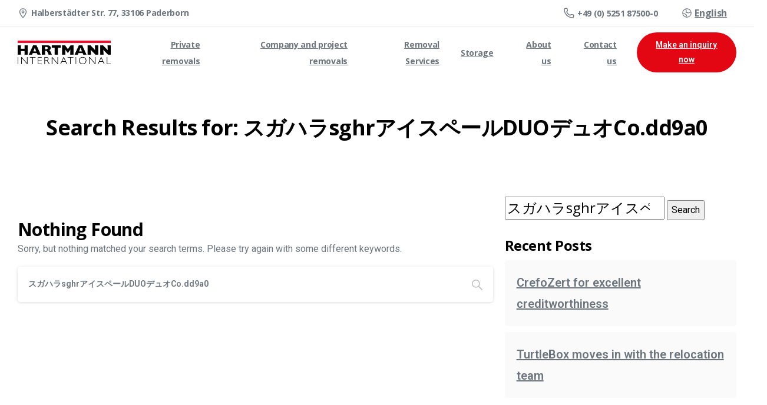

--- FILE ---
content_type: text/css; charset=utf-8
request_url: https://www.umzug-hartmann.de/wp-content/uploads/elementor/css/post-32610.css?ver=1768560094
body_size: 945
content:
.elementor-32610 .elementor-element.elementor-element-18d9cc1{border-style:solid;border-width:0px 0px 0px 0px;border-color:#0000001A;}.elementor-32610 .elementor-element.elementor-element-18d9cc1, .elementor-32610 .elementor-element.elementor-element-18d9cc1 > .elementor-background-overlay{border-radius:0px 0px 1px 0px;}.elementor-32610 .elementor-element.elementor-element-1e532ad{--spacer-size:50px;}.elementor-32610 .elementor-element.elementor-element-1e532ad > .elementor-widget-container{border-style:solid;border-width:0px 0px 0px 0px;border-color:#0000001A;border-radius:0px 0px 0px 0px;}.elementor-32610 .elementor-element.elementor-element-35138a5:not(.elementor-motion-effects-element-type-background), .elementor-32610 .elementor-element.elementor-element-35138a5 > .elementor-motion-effects-container > .elementor-motion-effects-layer{background-color:#FFFFFF;}.elementor-32610 .elementor-element.elementor-element-35138a5{border-style:solid;border-width:0px 0px 1px 0px;border-color:rgba(0, 0, 0, 0.1);transition:background 0.3s, border 0.3s, border-radius 0.3s, box-shadow 0.3s;margin-top:10px;margin-bottom:20px;padding:25px 0px 10px 0px;}.elementor-32610 .elementor-element.elementor-element-35138a5 > .elementor-background-overlay{transition:background 0.3s, border-radius 0.3s, opacity 0.3s;}.elementor-32610 .elementor-element.elementor-element-536e0ac9 > .elementor-container > .elementor-column > .elementor-widget-wrap{align-content:center;align-items:center;}.elementor-32610 .elementor-element.elementor-element-536e0ac9{padding:0px 0px 0px 0px;}.elementor-32610 .elementor-element.elementor-element-c0e7b3e{border-style:dashed;border-width:0px 0px 0px 0px;border-color:#E9ECEF;margin-top:0px;margin-bottom:20px;padding:20px 20px 20px 07px;}.elementor-32610 .elementor-element.elementor-element-c0e7b3e, .elementor-32610 .elementor-element.elementor-element-c0e7b3e > .elementor-background-overlay{border-radius:10px 10px 10px 10px;}.elementor-32610 .elementor-element.elementor-element-49dcf52 > .elementor-widget-wrap > .elementor-widget:not(.elementor-widget__width-auto):not(.elementor-widget__width-initial):not(:last-child):not(.elementor-absolute){margin-block-end:0px;}.elementor-32610 .elementor-element.elementor-element-49dcf52 > .elementor-element-populated{padding:10px 0px 0px 0px;}.elementor-32610 .elementor-element.elementor-element-54d0863b > .elementor-widget-container{margin:20px 0px 13px -3px;}.elementor-32610 .elementor-element.elementor-element-54d0863b .pix-img-el, .elementor-32610 .elementor-element.elementor-element-54d0863b .pix-img-div, .elementor-32610 .elementor-element.elementor-element-54d0863b div{text-align:left !important;}.elementor-32610 .elementor-element.elementor-element-654d01e > .elementor-widget-container{margin:0px 0px 0px 0px;}.elementor-32610 .elementor-element.elementor-element-9c287ea > .elementor-widget-container{margin:0px 0px 5px 0px;}.elementor-32610 .elementor-element.elementor-element-9c287ea p{margin-bottom:0;}.elementor-32610 .elementor-element.elementor-element-78928042{width:auto;max-width:auto;align-self:flex-start;}.elementor-32610 .elementor-element.elementor-element-78928042 > .elementor-widget-container{margin:0px 0px 0px -5px;}.elementor-32610 .elementor-element.elementor-element-4254799c > .elementor-element-populated{padding:20px 20px 20px 20px;}.elementor-32610 .elementor-element.elementor-element-367e5ed0 > .elementor-widget-container{padding:0px 0px 0px 0px;}.elementor-32610 .elementor-element.elementor-element-53d6d44d > .elementor-widget-container{margin:-10px 0px 0px 0px;}.elementor-32610 .elementor-element.elementor-element-53d6d44d p{margin-bottom:0;}.elementor-32610 .elementor-element.elementor-element-a5e48d4{width:auto;max-width:auto;}.elementor-32610 .elementor-element.elementor-element-a5e48d4 > .elementor-widget-container{margin:0px 10px 10px 0px;}.elementor-32610 .elementor-element.elementor-element-a13a699{width:auto;max-width:auto;}.elementor-32610 .elementor-element.elementor-element-a13a699 > .elementor-widget-container{margin:0px 10px 10px 0px;}.elementor-32610 .elementor-element.elementor-element-aaafd25{width:auto;max-width:auto;}.elementor-32610 .elementor-element.elementor-element-aaafd25 > .elementor-widget-container{margin:0px 10px 10px 0px;}.elementor-32610 .elementor-element.elementor-element-aead99b{width:auto;max-width:auto;}.elementor-32610 .elementor-element.elementor-element-aead99b > .elementor-widget-container{margin:0px 10px 10px 0px;}.elementor-32610 .elementor-element.elementor-element-53434f9 > .elementor-widget-wrap > .elementor-widget:not(.elementor-widget__width-auto):not(.elementor-widget__width-initial):not(:last-child):not(.elementor-absolute){margin-block-end:0px;}.elementor-32610 .elementor-element.elementor-element-53434f9 > .elementor-element-populated{padding:20px 5px 20px 20px;}.elementor-32610 .elementor-element.elementor-element-d8f0546 > .elementor-widget-container{margin:0px 0px 0px 0px;}.elementor-32610 .elementor-element.elementor-element-78f3bda:not(.elementor-motion-effects-element-type-background), .elementor-32610 .elementor-element.elementor-element-78f3bda > .elementor-motion-effects-container > .elementor-motion-effects-layer{background-color:#F8F9FA;}.elementor-32610 .elementor-element.elementor-element-78f3bda{border-style:solid;border-width:2px 0px 0px 0px;border-color:#F8F9FA;transition:background 0.3s, border 0.3s, border-radius 0.3s, box-shadow 0.3s;padding:15px 0px 15px 0px;}.elementor-32610 .elementor-element.elementor-element-78f3bda > .elementor-background-overlay{transition:background 0.3s, border-radius 0.3s, opacity 0.3s;}.elementor-32610 .elementor-element.elementor-element-5a28887 p{margin-bottom:0;}.elementor-32610 .elementor-element.elementor-element-5331c60.elementor-column > .elementor-widget-wrap{justify-content:flex-end;}.elementor-widget-text-editor{font-family:var( --e-global-typography-text-font-family ), Sans-serif;font-weight:var( --e-global-typography-text-font-weight );color:var( --e-global-color-text );}.elementor-widget-text-editor.elementor-drop-cap-view-stacked .elementor-drop-cap{background-color:var( --e-global-color-primary );}.elementor-widget-text-editor.elementor-drop-cap-view-framed .elementor-drop-cap, .elementor-widget-text-editor.elementor-drop-cap-view-default .elementor-drop-cap{color:var( --e-global-color-primary );border-color:var( --e-global-color-primary );}@media(min-width:768px){.elementor-32610 .elementor-element.elementor-element-2cda2046{width:31.71%;}.elementor-32610 .elementor-element.elementor-element-4254799c{width:35.432%;}.elementor-32610 .elementor-element.elementor-element-53434f9{width:32.19%;}}@media(max-width:1024px){}@media(max-width:767px){.elementor-32610 .elementor-element.elementor-element-425b8b7.elementor-column > .elementor-widget-wrap{justify-content:center;}.elementor-32610 .elementor-element.elementor-element-5331c60.elementor-column > .elementor-widget-wrap{justify-content:flex-start;}}

--- FILE ---
content_type: text/javascript; charset=utf-8
request_url: https://www.umzug-hartmann.de/wp-content/themes/essentials/js/essentials-5.min.js?ver=3.2.27
body_size: 2274
content:
"undefined"==typeof $&&"undefined"!=jQuery&&($=jQuery),function(t,e){"function"==typeof define&&define.amd?define(e):"object"==typeof exports?module.exports=e():t.NProgress=e()}(this,function(){var e,n,a={version:"0.2.0"},s=a.settings={minimum:.08,easing:"ease",positionUsing:"",speed:200,trickle:!0,trickleRate:.02,trickleSpeed:800,showSpinner:!0,barSelector:'[role="bar"]',spinnerSelector:'[role="spinner"]',parent:"body",template:'<div class="bar" role="bar"><div class="peg"></div></div><div class="spinner" role="spinner"><div class="spinner-icon"></div></div>'};function u(t,e,n){return t<e?e:n<t?n:t}function p(t){return 100*(-1+t)}a.configure=function(t){var e,n;for(e in t)void 0!==(n=t[e])&&t.hasOwnProperty(e)&&(s[e]=n);return this},a.status=null,a.set=function(e){var t=a.isStarted(),n=(e=u(e,s.minimum,1),a.status=1===e?null:e,a.render(!t)),r=n.querySelector(s.barSelector),o=s.speed,i=s.easing;return n.offsetWidth,c(function(t){""===s.positionUsing&&(s.positionUsing=a.getPositioningCSS()),l(r,function(t,e,n){t="translate3d"===s.positionUsing?{transform:"translate3d("+p(t)+"%,0,10px)"}:"translate"===s.positionUsing?{transform:"translate("+p(t)+"%,0)"}:{"margin-left":p(t)+"%"};return t.transition="transform "+e+"ms "+n+", opacity "+e+"ms "+n,t}(e,o,i)),1===e?(l(n,{transition:"none",opacity:1}),n.offsetWidth,setTimeout(function(){l(n,{transition:"transform "+o+"ms linear, opacity "+o+"ms linear",opacity:0}),setTimeout(function(){a.remove(),t()},o)},o)):setTimeout(t,o)}),this},a.isStarted=function(){return"number"==typeof a.status},a.start=function(){a.status||a.set(0);var t=function(){setTimeout(function(){a.status&&(a.trickle(),t())},s.trickleSpeed)};return s.trickle&&t(),this},a.done=function(t){return t||a.status?a.inc(.3+.5*Math.random()).set(1):this},a.inc=function(t){var e=a.status;return e?("number"!=typeof t&&(t=(1-e)*u(Math.random()*e,.1,.95)),e=u(e+t,0,.994),a.set(e)):a.start()},a.trickle=function(){return a.inc(Math.random()*s.trickleRate)},n=e=0,a.promise=function(t){return t&&"resolved"!==t.state()&&(0===n&&a.start(),e++,n++,t.always(function(){0===--n?(e=0,a.done()):a.set((e-n)/e)})),this},a.render=function(t){if(a.isRendered())return document.getElementById("nprogress");y(document.documentElement,"nprogress-busy");var e=document.createElement("div"),n=(e.id="nprogress",e.innerHTML=s.template,e.querySelector(s.barSelector)),t=t?"-100":p(a.status||0),r=document.querySelector(s.parent);return"margin"!==s.positionUsing&&l(n,{transition:"transform 0 linear",transform:"translate3d("+t+"%,0,10px)"}),s.showSpinner||(n=e.querySelector(s.spinnerSelector))&&h(n),r!=document.body&&y(r,"nprogress-custom-parent"),r.appendChild(e),e},a.remove=function(){v(document.documentElement,"nprogress-busy"),v(document.querySelector(s.parent),"nprogress-custom-parent");var t=document.getElementById("nprogress");t&&h(t)},a.isRendered=function(){return!!document.getElementById("nprogress")},a.getPositioningCSS=function(){var t=document.body.style,e="WebkitTransform"in t?"Webkit":"MozTransform"in t?"Moz":"msTransform"in t?"ms":"OTransform"in t?"O":"";return e+"Perspective"in t?"translate3d":e+"Transform"in t?"translate":"margin"};r=[];var r,c=function(t){r.push(t),1==r.length&&o()};function o(){var t=r.shift();t&&t(o)}i=["Webkit","O","Moz","ms"],d={};var i,d,l=function(t,e){var n,r,o=arguments;if(2==o.length)for(n in e)void 0!==(r=e[n])&&e.hasOwnProperty(n)&&f(t,n,r);else f(t,o[1],o[2])};function m(t){return t=t.replace(/^-ms-/,"ms-").replace(/-([\da-z])/gi,function(t,e){return e.toUpperCase()}),d[t]||(d[t]=function(t){var e=document.body.style;if(!(t in e))for(var n,r=i.length,o=t.charAt(0).toUpperCase()+t.slice(1);r--;)if((n=i[r]+o)in e)return n;return t}(t))}function f(t,e,n){e=m(e),t.style[e]=n}function g(t,e){return 0<=("string"==typeof t?t:b(t)).indexOf(" "+e+" ")}function y(t,e){var n=b(t),r=n+e;g(n,e)||(t.className=r.substring(1))}function v(t,e){var n=b(t);g(t,e)&&(n=n.replace(" "+e+" "," "),t.className=n.substring(1,n.length-1))}function b(t){return(" "+(t.className||"")+" ").replace(/\s+/gi," ")}function h(t){t&&t.parentNode&&t.parentNode.removeChild(t)}return a}),function(t){"use strict";"undefined"==typeof pixfort_main_object&&(window.pixfort_main_object={}),NProgress.configure({minimum:.01,speed:800,trickleSpeed:800,showSpinner:!1,parent:"body",positionUsing:"translate",template:'<div class="bar" role="bar"></div>'}),t("body").hasClass("pix-disable-loading-bar")||0!=t(".pix-post-area").length||NProgress.start();const u=function(){try{return localStorage.setItem("t","t"),localStorage.removeItem("t"),!0}catch(t){return!1}}();jQuery(document).ready(function(a){function s(t,e=!1){window.loadPopup&&window.loadPopup({link:t,id:e})}pixfort_main_object.hasOwnProperty("dataExitPopup")&&setTimeout(function(){let t=!1,n=pixfort_main_object.dataExitPopup,r=pixfort_main_object.dataExitPopupId;var e=pixfort_main_object.dataPopupCheckLink;let o=!1,i=r;pixfort_main_object.hasOwnProperty("dataExitPopupOptionId")&&(i=pixfort_main_object.dataExitPopupOptionId),(t=u?localStorage.getItem("pix_exit_popup"):t)&&t===r||e&&a.ajax({url:e+="&exitpopup=true",method:"get"}).done(function(t){try{var e=JSON.parse(t);e&&e.result&&n&&""!=n&&document.addEventListener("mouseout",function(t){o||(t=(t=t||window.event).relatedTarget||t.toElement)&&"HTML"!=t.nodeName||(o=!0,s(n,r),localStorage.setItem("pix_exit_popup",i))},!1)}catch(t){return!1}})},0),pixfort_main_object.hasOwnProperty("dataAutoPopup")&&setTimeout(function(){let t=!1,o=pixfort_main_object.dataAutoPopupId,i=o;if(pixfort_main_object.hasOwnProperty("dataAutoPopupOptionId")&&(i=pixfort_main_object.dataAutoPopupOptionId),!(t=u?localStorage.getItem("pix_auto_popup"):t)||t!==i){let n=pixfort_main_object.dataAutoPopup;var e=pixfort_main_object.dataPopupCheckLink;let r=1e3;(r=pixfort_main_object.hasOwnProperty("dataAutoPopupTime")?pixfort_main_object.dataAutoPopupTime:r)&&!isNaN(r)?r*=1e3:r=5e3,e&&a.ajax({url:e+="&autopopup=true",method:"get"}).done(function(t){try{var e=JSON.parse(t);e&&e.result&&n&&""!=n&&setTimeout(function(){s(n,o),localStorage.setItem("pix_auto_popup",i)},r)}catch(t){return!1}})}},0),0<a(".pix-post-area").length&&NProgress.configure({minimum:1e-4,trickleRate:.02,easing:!1,trickleSpeed:800,showSpinner:!1,positionUsing:"translate",parent:"body",template:'<div class="bar" role="bar"><div class="peg"></div></div>'}),NProgress.done()})}(jQuery);
//# sourceMappingURL=essentials-5.min.js.map